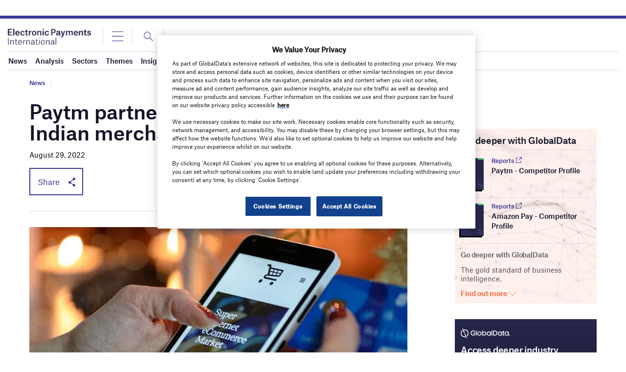

--- FILE ---
content_type: text/html; charset=utf-8
request_url: https://www.google.com/recaptcha/api2/anchor?ar=1&k=6LcqBjQUAAAAAOm0OoVcGhdeuwRaYeG44rfzGqtv&co=aHR0cHM6Ly93d3cuZWxlY3Ryb25pY3BheW1lbnRzaW50ZXJuYXRpb25hbC5jb206NDQz&hl=en&v=PoyoqOPhxBO7pBk68S4YbpHZ&size=normal&anchor-ms=20000&execute-ms=30000&cb=ubebbdwq2r5h
body_size: 49758
content:
<!DOCTYPE HTML><html dir="ltr" lang="en"><head><meta http-equiv="Content-Type" content="text/html; charset=UTF-8">
<meta http-equiv="X-UA-Compatible" content="IE=edge">
<title>reCAPTCHA</title>
<style type="text/css">
/* cyrillic-ext */
@font-face {
  font-family: 'Roboto';
  font-style: normal;
  font-weight: 400;
  font-stretch: 100%;
  src: url(//fonts.gstatic.com/s/roboto/v48/KFO7CnqEu92Fr1ME7kSn66aGLdTylUAMa3GUBHMdazTgWw.woff2) format('woff2');
  unicode-range: U+0460-052F, U+1C80-1C8A, U+20B4, U+2DE0-2DFF, U+A640-A69F, U+FE2E-FE2F;
}
/* cyrillic */
@font-face {
  font-family: 'Roboto';
  font-style: normal;
  font-weight: 400;
  font-stretch: 100%;
  src: url(//fonts.gstatic.com/s/roboto/v48/KFO7CnqEu92Fr1ME7kSn66aGLdTylUAMa3iUBHMdazTgWw.woff2) format('woff2');
  unicode-range: U+0301, U+0400-045F, U+0490-0491, U+04B0-04B1, U+2116;
}
/* greek-ext */
@font-face {
  font-family: 'Roboto';
  font-style: normal;
  font-weight: 400;
  font-stretch: 100%;
  src: url(//fonts.gstatic.com/s/roboto/v48/KFO7CnqEu92Fr1ME7kSn66aGLdTylUAMa3CUBHMdazTgWw.woff2) format('woff2');
  unicode-range: U+1F00-1FFF;
}
/* greek */
@font-face {
  font-family: 'Roboto';
  font-style: normal;
  font-weight: 400;
  font-stretch: 100%;
  src: url(//fonts.gstatic.com/s/roboto/v48/KFO7CnqEu92Fr1ME7kSn66aGLdTylUAMa3-UBHMdazTgWw.woff2) format('woff2');
  unicode-range: U+0370-0377, U+037A-037F, U+0384-038A, U+038C, U+038E-03A1, U+03A3-03FF;
}
/* math */
@font-face {
  font-family: 'Roboto';
  font-style: normal;
  font-weight: 400;
  font-stretch: 100%;
  src: url(//fonts.gstatic.com/s/roboto/v48/KFO7CnqEu92Fr1ME7kSn66aGLdTylUAMawCUBHMdazTgWw.woff2) format('woff2');
  unicode-range: U+0302-0303, U+0305, U+0307-0308, U+0310, U+0312, U+0315, U+031A, U+0326-0327, U+032C, U+032F-0330, U+0332-0333, U+0338, U+033A, U+0346, U+034D, U+0391-03A1, U+03A3-03A9, U+03B1-03C9, U+03D1, U+03D5-03D6, U+03F0-03F1, U+03F4-03F5, U+2016-2017, U+2034-2038, U+203C, U+2040, U+2043, U+2047, U+2050, U+2057, U+205F, U+2070-2071, U+2074-208E, U+2090-209C, U+20D0-20DC, U+20E1, U+20E5-20EF, U+2100-2112, U+2114-2115, U+2117-2121, U+2123-214F, U+2190, U+2192, U+2194-21AE, U+21B0-21E5, U+21F1-21F2, U+21F4-2211, U+2213-2214, U+2216-22FF, U+2308-230B, U+2310, U+2319, U+231C-2321, U+2336-237A, U+237C, U+2395, U+239B-23B7, U+23D0, U+23DC-23E1, U+2474-2475, U+25AF, U+25B3, U+25B7, U+25BD, U+25C1, U+25CA, U+25CC, U+25FB, U+266D-266F, U+27C0-27FF, U+2900-2AFF, U+2B0E-2B11, U+2B30-2B4C, U+2BFE, U+3030, U+FF5B, U+FF5D, U+1D400-1D7FF, U+1EE00-1EEFF;
}
/* symbols */
@font-face {
  font-family: 'Roboto';
  font-style: normal;
  font-weight: 400;
  font-stretch: 100%;
  src: url(//fonts.gstatic.com/s/roboto/v48/KFO7CnqEu92Fr1ME7kSn66aGLdTylUAMaxKUBHMdazTgWw.woff2) format('woff2');
  unicode-range: U+0001-000C, U+000E-001F, U+007F-009F, U+20DD-20E0, U+20E2-20E4, U+2150-218F, U+2190, U+2192, U+2194-2199, U+21AF, U+21E6-21F0, U+21F3, U+2218-2219, U+2299, U+22C4-22C6, U+2300-243F, U+2440-244A, U+2460-24FF, U+25A0-27BF, U+2800-28FF, U+2921-2922, U+2981, U+29BF, U+29EB, U+2B00-2BFF, U+4DC0-4DFF, U+FFF9-FFFB, U+10140-1018E, U+10190-1019C, U+101A0, U+101D0-101FD, U+102E0-102FB, U+10E60-10E7E, U+1D2C0-1D2D3, U+1D2E0-1D37F, U+1F000-1F0FF, U+1F100-1F1AD, U+1F1E6-1F1FF, U+1F30D-1F30F, U+1F315, U+1F31C, U+1F31E, U+1F320-1F32C, U+1F336, U+1F378, U+1F37D, U+1F382, U+1F393-1F39F, U+1F3A7-1F3A8, U+1F3AC-1F3AF, U+1F3C2, U+1F3C4-1F3C6, U+1F3CA-1F3CE, U+1F3D4-1F3E0, U+1F3ED, U+1F3F1-1F3F3, U+1F3F5-1F3F7, U+1F408, U+1F415, U+1F41F, U+1F426, U+1F43F, U+1F441-1F442, U+1F444, U+1F446-1F449, U+1F44C-1F44E, U+1F453, U+1F46A, U+1F47D, U+1F4A3, U+1F4B0, U+1F4B3, U+1F4B9, U+1F4BB, U+1F4BF, U+1F4C8-1F4CB, U+1F4D6, U+1F4DA, U+1F4DF, U+1F4E3-1F4E6, U+1F4EA-1F4ED, U+1F4F7, U+1F4F9-1F4FB, U+1F4FD-1F4FE, U+1F503, U+1F507-1F50B, U+1F50D, U+1F512-1F513, U+1F53E-1F54A, U+1F54F-1F5FA, U+1F610, U+1F650-1F67F, U+1F687, U+1F68D, U+1F691, U+1F694, U+1F698, U+1F6AD, U+1F6B2, U+1F6B9-1F6BA, U+1F6BC, U+1F6C6-1F6CF, U+1F6D3-1F6D7, U+1F6E0-1F6EA, U+1F6F0-1F6F3, U+1F6F7-1F6FC, U+1F700-1F7FF, U+1F800-1F80B, U+1F810-1F847, U+1F850-1F859, U+1F860-1F887, U+1F890-1F8AD, U+1F8B0-1F8BB, U+1F8C0-1F8C1, U+1F900-1F90B, U+1F93B, U+1F946, U+1F984, U+1F996, U+1F9E9, U+1FA00-1FA6F, U+1FA70-1FA7C, U+1FA80-1FA89, U+1FA8F-1FAC6, U+1FACE-1FADC, U+1FADF-1FAE9, U+1FAF0-1FAF8, U+1FB00-1FBFF;
}
/* vietnamese */
@font-face {
  font-family: 'Roboto';
  font-style: normal;
  font-weight: 400;
  font-stretch: 100%;
  src: url(//fonts.gstatic.com/s/roboto/v48/KFO7CnqEu92Fr1ME7kSn66aGLdTylUAMa3OUBHMdazTgWw.woff2) format('woff2');
  unicode-range: U+0102-0103, U+0110-0111, U+0128-0129, U+0168-0169, U+01A0-01A1, U+01AF-01B0, U+0300-0301, U+0303-0304, U+0308-0309, U+0323, U+0329, U+1EA0-1EF9, U+20AB;
}
/* latin-ext */
@font-face {
  font-family: 'Roboto';
  font-style: normal;
  font-weight: 400;
  font-stretch: 100%;
  src: url(//fonts.gstatic.com/s/roboto/v48/KFO7CnqEu92Fr1ME7kSn66aGLdTylUAMa3KUBHMdazTgWw.woff2) format('woff2');
  unicode-range: U+0100-02BA, U+02BD-02C5, U+02C7-02CC, U+02CE-02D7, U+02DD-02FF, U+0304, U+0308, U+0329, U+1D00-1DBF, U+1E00-1E9F, U+1EF2-1EFF, U+2020, U+20A0-20AB, U+20AD-20C0, U+2113, U+2C60-2C7F, U+A720-A7FF;
}
/* latin */
@font-face {
  font-family: 'Roboto';
  font-style: normal;
  font-weight: 400;
  font-stretch: 100%;
  src: url(//fonts.gstatic.com/s/roboto/v48/KFO7CnqEu92Fr1ME7kSn66aGLdTylUAMa3yUBHMdazQ.woff2) format('woff2');
  unicode-range: U+0000-00FF, U+0131, U+0152-0153, U+02BB-02BC, U+02C6, U+02DA, U+02DC, U+0304, U+0308, U+0329, U+2000-206F, U+20AC, U+2122, U+2191, U+2193, U+2212, U+2215, U+FEFF, U+FFFD;
}
/* cyrillic-ext */
@font-face {
  font-family: 'Roboto';
  font-style: normal;
  font-weight: 500;
  font-stretch: 100%;
  src: url(//fonts.gstatic.com/s/roboto/v48/KFO7CnqEu92Fr1ME7kSn66aGLdTylUAMa3GUBHMdazTgWw.woff2) format('woff2');
  unicode-range: U+0460-052F, U+1C80-1C8A, U+20B4, U+2DE0-2DFF, U+A640-A69F, U+FE2E-FE2F;
}
/* cyrillic */
@font-face {
  font-family: 'Roboto';
  font-style: normal;
  font-weight: 500;
  font-stretch: 100%;
  src: url(//fonts.gstatic.com/s/roboto/v48/KFO7CnqEu92Fr1ME7kSn66aGLdTylUAMa3iUBHMdazTgWw.woff2) format('woff2');
  unicode-range: U+0301, U+0400-045F, U+0490-0491, U+04B0-04B1, U+2116;
}
/* greek-ext */
@font-face {
  font-family: 'Roboto';
  font-style: normal;
  font-weight: 500;
  font-stretch: 100%;
  src: url(//fonts.gstatic.com/s/roboto/v48/KFO7CnqEu92Fr1ME7kSn66aGLdTylUAMa3CUBHMdazTgWw.woff2) format('woff2');
  unicode-range: U+1F00-1FFF;
}
/* greek */
@font-face {
  font-family: 'Roboto';
  font-style: normal;
  font-weight: 500;
  font-stretch: 100%;
  src: url(//fonts.gstatic.com/s/roboto/v48/KFO7CnqEu92Fr1ME7kSn66aGLdTylUAMa3-UBHMdazTgWw.woff2) format('woff2');
  unicode-range: U+0370-0377, U+037A-037F, U+0384-038A, U+038C, U+038E-03A1, U+03A3-03FF;
}
/* math */
@font-face {
  font-family: 'Roboto';
  font-style: normal;
  font-weight: 500;
  font-stretch: 100%;
  src: url(//fonts.gstatic.com/s/roboto/v48/KFO7CnqEu92Fr1ME7kSn66aGLdTylUAMawCUBHMdazTgWw.woff2) format('woff2');
  unicode-range: U+0302-0303, U+0305, U+0307-0308, U+0310, U+0312, U+0315, U+031A, U+0326-0327, U+032C, U+032F-0330, U+0332-0333, U+0338, U+033A, U+0346, U+034D, U+0391-03A1, U+03A3-03A9, U+03B1-03C9, U+03D1, U+03D5-03D6, U+03F0-03F1, U+03F4-03F5, U+2016-2017, U+2034-2038, U+203C, U+2040, U+2043, U+2047, U+2050, U+2057, U+205F, U+2070-2071, U+2074-208E, U+2090-209C, U+20D0-20DC, U+20E1, U+20E5-20EF, U+2100-2112, U+2114-2115, U+2117-2121, U+2123-214F, U+2190, U+2192, U+2194-21AE, U+21B0-21E5, U+21F1-21F2, U+21F4-2211, U+2213-2214, U+2216-22FF, U+2308-230B, U+2310, U+2319, U+231C-2321, U+2336-237A, U+237C, U+2395, U+239B-23B7, U+23D0, U+23DC-23E1, U+2474-2475, U+25AF, U+25B3, U+25B7, U+25BD, U+25C1, U+25CA, U+25CC, U+25FB, U+266D-266F, U+27C0-27FF, U+2900-2AFF, U+2B0E-2B11, U+2B30-2B4C, U+2BFE, U+3030, U+FF5B, U+FF5D, U+1D400-1D7FF, U+1EE00-1EEFF;
}
/* symbols */
@font-face {
  font-family: 'Roboto';
  font-style: normal;
  font-weight: 500;
  font-stretch: 100%;
  src: url(//fonts.gstatic.com/s/roboto/v48/KFO7CnqEu92Fr1ME7kSn66aGLdTylUAMaxKUBHMdazTgWw.woff2) format('woff2');
  unicode-range: U+0001-000C, U+000E-001F, U+007F-009F, U+20DD-20E0, U+20E2-20E4, U+2150-218F, U+2190, U+2192, U+2194-2199, U+21AF, U+21E6-21F0, U+21F3, U+2218-2219, U+2299, U+22C4-22C6, U+2300-243F, U+2440-244A, U+2460-24FF, U+25A0-27BF, U+2800-28FF, U+2921-2922, U+2981, U+29BF, U+29EB, U+2B00-2BFF, U+4DC0-4DFF, U+FFF9-FFFB, U+10140-1018E, U+10190-1019C, U+101A0, U+101D0-101FD, U+102E0-102FB, U+10E60-10E7E, U+1D2C0-1D2D3, U+1D2E0-1D37F, U+1F000-1F0FF, U+1F100-1F1AD, U+1F1E6-1F1FF, U+1F30D-1F30F, U+1F315, U+1F31C, U+1F31E, U+1F320-1F32C, U+1F336, U+1F378, U+1F37D, U+1F382, U+1F393-1F39F, U+1F3A7-1F3A8, U+1F3AC-1F3AF, U+1F3C2, U+1F3C4-1F3C6, U+1F3CA-1F3CE, U+1F3D4-1F3E0, U+1F3ED, U+1F3F1-1F3F3, U+1F3F5-1F3F7, U+1F408, U+1F415, U+1F41F, U+1F426, U+1F43F, U+1F441-1F442, U+1F444, U+1F446-1F449, U+1F44C-1F44E, U+1F453, U+1F46A, U+1F47D, U+1F4A3, U+1F4B0, U+1F4B3, U+1F4B9, U+1F4BB, U+1F4BF, U+1F4C8-1F4CB, U+1F4D6, U+1F4DA, U+1F4DF, U+1F4E3-1F4E6, U+1F4EA-1F4ED, U+1F4F7, U+1F4F9-1F4FB, U+1F4FD-1F4FE, U+1F503, U+1F507-1F50B, U+1F50D, U+1F512-1F513, U+1F53E-1F54A, U+1F54F-1F5FA, U+1F610, U+1F650-1F67F, U+1F687, U+1F68D, U+1F691, U+1F694, U+1F698, U+1F6AD, U+1F6B2, U+1F6B9-1F6BA, U+1F6BC, U+1F6C6-1F6CF, U+1F6D3-1F6D7, U+1F6E0-1F6EA, U+1F6F0-1F6F3, U+1F6F7-1F6FC, U+1F700-1F7FF, U+1F800-1F80B, U+1F810-1F847, U+1F850-1F859, U+1F860-1F887, U+1F890-1F8AD, U+1F8B0-1F8BB, U+1F8C0-1F8C1, U+1F900-1F90B, U+1F93B, U+1F946, U+1F984, U+1F996, U+1F9E9, U+1FA00-1FA6F, U+1FA70-1FA7C, U+1FA80-1FA89, U+1FA8F-1FAC6, U+1FACE-1FADC, U+1FADF-1FAE9, U+1FAF0-1FAF8, U+1FB00-1FBFF;
}
/* vietnamese */
@font-face {
  font-family: 'Roboto';
  font-style: normal;
  font-weight: 500;
  font-stretch: 100%;
  src: url(//fonts.gstatic.com/s/roboto/v48/KFO7CnqEu92Fr1ME7kSn66aGLdTylUAMa3OUBHMdazTgWw.woff2) format('woff2');
  unicode-range: U+0102-0103, U+0110-0111, U+0128-0129, U+0168-0169, U+01A0-01A1, U+01AF-01B0, U+0300-0301, U+0303-0304, U+0308-0309, U+0323, U+0329, U+1EA0-1EF9, U+20AB;
}
/* latin-ext */
@font-face {
  font-family: 'Roboto';
  font-style: normal;
  font-weight: 500;
  font-stretch: 100%;
  src: url(//fonts.gstatic.com/s/roboto/v48/KFO7CnqEu92Fr1ME7kSn66aGLdTylUAMa3KUBHMdazTgWw.woff2) format('woff2');
  unicode-range: U+0100-02BA, U+02BD-02C5, U+02C7-02CC, U+02CE-02D7, U+02DD-02FF, U+0304, U+0308, U+0329, U+1D00-1DBF, U+1E00-1E9F, U+1EF2-1EFF, U+2020, U+20A0-20AB, U+20AD-20C0, U+2113, U+2C60-2C7F, U+A720-A7FF;
}
/* latin */
@font-face {
  font-family: 'Roboto';
  font-style: normal;
  font-weight: 500;
  font-stretch: 100%;
  src: url(//fonts.gstatic.com/s/roboto/v48/KFO7CnqEu92Fr1ME7kSn66aGLdTylUAMa3yUBHMdazQ.woff2) format('woff2');
  unicode-range: U+0000-00FF, U+0131, U+0152-0153, U+02BB-02BC, U+02C6, U+02DA, U+02DC, U+0304, U+0308, U+0329, U+2000-206F, U+20AC, U+2122, U+2191, U+2193, U+2212, U+2215, U+FEFF, U+FFFD;
}
/* cyrillic-ext */
@font-face {
  font-family: 'Roboto';
  font-style: normal;
  font-weight: 900;
  font-stretch: 100%;
  src: url(//fonts.gstatic.com/s/roboto/v48/KFO7CnqEu92Fr1ME7kSn66aGLdTylUAMa3GUBHMdazTgWw.woff2) format('woff2');
  unicode-range: U+0460-052F, U+1C80-1C8A, U+20B4, U+2DE0-2DFF, U+A640-A69F, U+FE2E-FE2F;
}
/* cyrillic */
@font-face {
  font-family: 'Roboto';
  font-style: normal;
  font-weight: 900;
  font-stretch: 100%;
  src: url(//fonts.gstatic.com/s/roboto/v48/KFO7CnqEu92Fr1ME7kSn66aGLdTylUAMa3iUBHMdazTgWw.woff2) format('woff2');
  unicode-range: U+0301, U+0400-045F, U+0490-0491, U+04B0-04B1, U+2116;
}
/* greek-ext */
@font-face {
  font-family: 'Roboto';
  font-style: normal;
  font-weight: 900;
  font-stretch: 100%;
  src: url(//fonts.gstatic.com/s/roboto/v48/KFO7CnqEu92Fr1ME7kSn66aGLdTylUAMa3CUBHMdazTgWw.woff2) format('woff2');
  unicode-range: U+1F00-1FFF;
}
/* greek */
@font-face {
  font-family: 'Roboto';
  font-style: normal;
  font-weight: 900;
  font-stretch: 100%;
  src: url(//fonts.gstatic.com/s/roboto/v48/KFO7CnqEu92Fr1ME7kSn66aGLdTylUAMa3-UBHMdazTgWw.woff2) format('woff2');
  unicode-range: U+0370-0377, U+037A-037F, U+0384-038A, U+038C, U+038E-03A1, U+03A3-03FF;
}
/* math */
@font-face {
  font-family: 'Roboto';
  font-style: normal;
  font-weight: 900;
  font-stretch: 100%;
  src: url(//fonts.gstatic.com/s/roboto/v48/KFO7CnqEu92Fr1ME7kSn66aGLdTylUAMawCUBHMdazTgWw.woff2) format('woff2');
  unicode-range: U+0302-0303, U+0305, U+0307-0308, U+0310, U+0312, U+0315, U+031A, U+0326-0327, U+032C, U+032F-0330, U+0332-0333, U+0338, U+033A, U+0346, U+034D, U+0391-03A1, U+03A3-03A9, U+03B1-03C9, U+03D1, U+03D5-03D6, U+03F0-03F1, U+03F4-03F5, U+2016-2017, U+2034-2038, U+203C, U+2040, U+2043, U+2047, U+2050, U+2057, U+205F, U+2070-2071, U+2074-208E, U+2090-209C, U+20D0-20DC, U+20E1, U+20E5-20EF, U+2100-2112, U+2114-2115, U+2117-2121, U+2123-214F, U+2190, U+2192, U+2194-21AE, U+21B0-21E5, U+21F1-21F2, U+21F4-2211, U+2213-2214, U+2216-22FF, U+2308-230B, U+2310, U+2319, U+231C-2321, U+2336-237A, U+237C, U+2395, U+239B-23B7, U+23D0, U+23DC-23E1, U+2474-2475, U+25AF, U+25B3, U+25B7, U+25BD, U+25C1, U+25CA, U+25CC, U+25FB, U+266D-266F, U+27C0-27FF, U+2900-2AFF, U+2B0E-2B11, U+2B30-2B4C, U+2BFE, U+3030, U+FF5B, U+FF5D, U+1D400-1D7FF, U+1EE00-1EEFF;
}
/* symbols */
@font-face {
  font-family: 'Roboto';
  font-style: normal;
  font-weight: 900;
  font-stretch: 100%;
  src: url(//fonts.gstatic.com/s/roboto/v48/KFO7CnqEu92Fr1ME7kSn66aGLdTylUAMaxKUBHMdazTgWw.woff2) format('woff2');
  unicode-range: U+0001-000C, U+000E-001F, U+007F-009F, U+20DD-20E0, U+20E2-20E4, U+2150-218F, U+2190, U+2192, U+2194-2199, U+21AF, U+21E6-21F0, U+21F3, U+2218-2219, U+2299, U+22C4-22C6, U+2300-243F, U+2440-244A, U+2460-24FF, U+25A0-27BF, U+2800-28FF, U+2921-2922, U+2981, U+29BF, U+29EB, U+2B00-2BFF, U+4DC0-4DFF, U+FFF9-FFFB, U+10140-1018E, U+10190-1019C, U+101A0, U+101D0-101FD, U+102E0-102FB, U+10E60-10E7E, U+1D2C0-1D2D3, U+1D2E0-1D37F, U+1F000-1F0FF, U+1F100-1F1AD, U+1F1E6-1F1FF, U+1F30D-1F30F, U+1F315, U+1F31C, U+1F31E, U+1F320-1F32C, U+1F336, U+1F378, U+1F37D, U+1F382, U+1F393-1F39F, U+1F3A7-1F3A8, U+1F3AC-1F3AF, U+1F3C2, U+1F3C4-1F3C6, U+1F3CA-1F3CE, U+1F3D4-1F3E0, U+1F3ED, U+1F3F1-1F3F3, U+1F3F5-1F3F7, U+1F408, U+1F415, U+1F41F, U+1F426, U+1F43F, U+1F441-1F442, U+1F444, U+1F446-1F449, U+1F44C-1F44E, U+1F453, U+1F46A, U+1F47D, U+1F4A3, U+1F4B0, U+1F4B3, U+1F4B9, U+1F4BB, U+1F4BF, U+1F4C8-1F4CB, U+1F4D6, U+1F4DA, U+1F4DF, U+1F4E3-1F4E6, U+1F4EA-1F4ED, U+1F4F7, U+1F4F9-1F4FB, U+1F4FD-1F4FE, U+1F503, U+1F507-1F50B, U+1F50D, U+1F512-1F513, U+1F53E-1F54A, U+1F54F-1F5FA, U+1F610, U+1F650-1F67F, U+1F687, U+1F68D, U+1F691, U+1F694, U+1F698, U+1F6AD, U+1F6B2, U+1F6B9-1F6BA, U+1F6BC, U+1F6C6-1F6CF, U+1F6D3-1F6D7, U+1F6E0-1F6EA, U+1F6F0-1F6F3, U+1F6F7-1F6FC, U+1F700-1F7FF, U+1F800-1F80B, U+1F810-1F847, U+1F850-1F859, U+1F860-1F887, U+1F890-1F8AD, U+1F8B0-1F8BB, U+1F8C0-1F8C1, U+1F900-1F90B, U+1F93B, U+1F946, U+1F984, U+1F996, U+1F9E9, U+1FA00-1FA6F, U+1FA70-1FA7C, U+1FA80-1FA89, U+1FA8F-1FAC6, U+1FACE-1FADC, U+1FADF-1FAE9, U+1FAF0-1FAF8, U+1FB00-1FBFF;
}
/* vietnamese */
@font-face {
  font-family: 'Roboto';
  font-style: normal;
  font-weight: 900;
  font-stretch: 100%;
  src: url(//fonts.gstatic.com/s/roboto/v48/KFO7CnqEu92Fr1ME7kSn66aGLdTylUAMa3OUBHMdazTgWw.woff2) format('woff2');
  unicode-range: U+0102-0103, U+0110-0111, U+0128-0129, U+0168-0169, U+01A0-01A1, U+01AF-01B0, U+0300-0301, U+0303-0304, U+0308-0309, U+0323, U+0329, U+1EA0-1EF9, U+20AB;
}
/* latin-ext */
@font-face {
  font-family: 'Roboto';
  font-style: normal;
  font-weight: 900;
  font-stretch: 100%;
  src: url(//fonts.gstatic.com/s/roboto/v48/KFO7CnqEu92Fr1ME7kSn66aGLdTylUAMa3KUBHMdazTgWw.woff2) format('woff2');
  unicode-range: U+0100-02BA, U+02BD-02C5, U+02C7-02CC, U+02CE-02D7, U+02DD-02FF, U+0304, U+0308, U+0329, U+1D00-1DBF, U+1E00-1E9F, U+1EF2-1EFF, U+2020, U+20A0-20AB, U+20AD-20C0, U+2113, U+2C60-2C7F, U+A720-A7FF;
}
/* latin */
@font-face {
  font-family: 'Roboto';
  font-style: normal;
  font-weight: 900;
  font-stretch: 100%;
  src: url(//fonts.gstatic.com/s/roboto/v48/KFO7CnqEu92Fr1ME7kSn66aGLdTylUAMa3yUBHMdazQ.woff2) format('woff2');
  unicode-range: U+0000-00FF, U+0131, U+0152-0153, U+02BB-02BC, U+02C6, U+02DA, U+02DC, U+0304, U+0308, U+0329, U+2000-206F, U+20AC, U+2122, U+2191, U+2193, U+2212, U+2215, U+FEFF, U+FFFD;
}

</style>
<link rel="stylesheet" type="text/css" href="https://www.gstatic.com/recaptcha/releases/PoyoqOPhxBO7pBk68S4YbpHZ/styles__ltr.css">
<script nonce="Z3ue-PW1xftmqTx96_Yejg" type="text/javascript">window['__recaptcha_api'] = 'https://www.google.com/recaptcha/api2/';</script>
<script type="text/javascript" src="https://www.gstatic.com/recaptcha/releases/PoyoqOPhxBO7pBk68S4YbpHZ/recaptcha__en.js" nonce="Z3ue-PW1xftmqTx96_Yejg">
      
    </script></head>
<body><div id="rc-anchor-alert" class="rc-anchor-alert"></div>
<input type="hidden" id="recaptcha-token" value="[base64]">
<script type="text/javascript" nonce="Z3ue-PW1xftmqTx96_Yejg">
      recaptcha.anchor.Main.init("[\x22ainput\x22,[\x22bgdata\x22,\x22\x22,\[base64]/[base64]/MjU1Ong/[base64]/[base64]/[base64]/[base64]/[base64]/[base64]/[base64]/[base64]/[base64]/[base64]/[base64]/[base64]/[base64]/[base64]/[base64]\\u003d\x22,\[base64]\\u003d\x22,\[base64]/Cix5mL8KgesOvPhHDnUvCrsOAwpHDs8Klwr7DmsOmGH58wp5nRBFEWsOpQRzChcO1dsK+UsKLw57CgHLDiTYiwoZ0w6BCwrzDuV94DsOewpvDoUtIw51JAMK6wrvCjsOgw6ZuKsKmNAp+wrvDqcKnXcK/[base64]/Ct8KmwozDksOVwrzCqyvCnsOLBDLCrSk9Bkd6wqHDlcOUEcK8GMKhFXHDsMKCw64PWMKuKF9rWcKWX8KnQD3CrXDDjsOhwqHDncO9aMOKwp7DvMKXw5rDh0IHw7wdw7YuLW44RC5ZwrXDsETCgHLCjwzDvD/DoF3DrCXDv8OAw4IPE0jCgWJHBsOmwpcTwrbDqcK/wpk/w7sbLMOSIcKCwoFtGsKQwovCucKpw6Nsw7Vqw7kMwohRFMO7woxUHxPCh0c9w4HDgBzCisOUwpsqGGrCoiZOwphewqMfCcO1cMOswoolw4Zew45+wp5CWVzDtCbCjjHDvFVCw7XDqcK5csOIw43Dk8K2wpbDrsKbwrnDkcKow7DDjcOWDWFddVZ9wp/[base64]/Dp0zCpWrClcOXRSduayEDw7vDl0N6IcK7wp5EwrYgwrvDjk/DlcOYM8KKSsKLO8OQwoMJwpgJf2UGPE97woEYw401w6M3TB/DkcKmS8Odw4hSwrbCh8Klw6PCjXJUwqzCvcKHOMKkwoDCo8KvBXrCv0DDuMKawr/[base64]/DlcKJwq/CnzvDpS1qWMKADMOdwqPDk8Orw5oDOXR9YF0iD8O1f8K6B8OkFHbCocKgXMKSNsK1wonDmzLCtic+PFIkw6zDn8OhLSLCtcO/MF7CvMKWTAfCghXDqUjDlCjChMKIw6oMw53Ct3tJfnvDvcOZcMKiwptTQlLCvcKMIg8rwqkcCxU2MUEWw7nCssO4wrg5wqXCn8OpT8OaWMKWHhvDp8KHCsO7NcOMw7xQAS3CgMOkGsOrOMK+wpp8Gg9Uwp7DnnMJNsO8wqDDjMK1wpR8w6TCk21/[base64]/Ci8OQdMK8WsOAIcKbTMKcBMOZPAp/H1PCksO5TMOFwqUUbRpqI8KywpZkPcO6IsOrEMKnwrDDjcO6wos1XMOKF3rDtz/DthDCt27CulJmwoEVQUsDVcKBwrfDqnnDg3IIw5bCokDDucOxfcKawq15wpnCtsK0wpwowonCmsKUw5NYw7tIwobDusOPw6nCpRDDoRLCvcOcexLCgsKjIcOKwpfCkH3Do8Kkw6B/[base64]/CsnbDi8KMDjbDncKlKcOQQMOSBH9Tw7DCqxLDplwHw6rCnMOYwrB1C8KOCgJSJsKdw7U+wp3CmMO/IcKlVDxAwozDhEjDi1IbCjfDvsOXwrhZw7Jqw7XCnH3Cv8OPccOswosCDsOVKcKGw53Cpk0TNMO5TWrCmSPDgBkPaMOaw4PDo2cBVsKQwo1fAMOkbi7CiMKeDMKhZsO0NQ3ChMOBOcOJN10iSkTDncKMIcK2wo9VL3NOw60sQsKrw4/DmMOtOsKpwqhBLXfDiEjClX9WL8K+cMO/[base64]/[base64]/DkzIIbcOWFRvDt8OUw7nDk25MJMK6PcKwwosVwprDs8OKfBNjwp3CrcOqw7Yrag/DjsKlwo9owpbCiMOte8KTShR8w7vCosOSw6wjwrrCg0vChk5Sb8O1w7YFGUocMsK1XcOOwrHDnMK/w4nDhMO3wrM3wp/DscKlKcKHUsKYdxDCssKywrtewqFSwohGZhDCtg7Cqj5TGsODFlXDt8KENsOGcXXCncOhF8OmQEPDncOiYRjDkxDDrMOALcKzPG7DncKYeEgXcXBMZcOJMRULw6VXBMK0w6FAw6HDgn8KwrjCr8KOw4HCtsKQPsKoTQ48Fz8tfQHDp8O6O0NeB8K6aX/CqcKSw77CtWUQw6XCp8OCRzUbwo8eL8KLQsKqTj/Cs8KCwrkvOk/DhcOXH8KVw78fwqnDtjnCuzXDliJNw5Ewwr3DnsO+wpRPcFLDs8OAwq/DmjJuw7jDi8KwHsKaw7rCuw/DqsOEwrjCt8KnwoDCkcOEwqnDq0jDkMOtw48+YgRjwpPClcOgw5DDny8CGyzDuGNCe8OiN8K/[base64]/w6XCqcOGw4h+wqXDlCETwojCmTjCrMKCwp1QRWHCrT7DnnrCpErDq8Ogw4BewrjClFwlAMKgdjnDpT1INRfCnS3Di8Oqw4TCnsOhwoXDp03CsAAVG8OEwq7CkMO6RMK/w7NgwqbDusKawo9xwqYUw4x4ccO5w7VlbsOXw6s4w4VrQ8KDwqFxw57DuG1fw4fDl8Kpd2vCmxFMGBbClsOAWcOzw7bCo8Olwr4tBW3DnMO9w5jCmsKqK8Onc17CmS4Xw59Pwo/Cj8KZwonCqsOUVMK6w79CwrAMwqDCm8O0P29EQEt7wolNwoYYwqfCoMKCw5TCkAfDoW3DpcKmCgXDi8K4RMOXSMOET8KhQgfDhMOAwqQTwrHCq0JrEQrCi8Kow4VwWMKFYBbDkFjDrSICwr1dEQx3w6ppQ8OiCibCg0nDkcK7wqt7woQQw4LCiU/DjMK/wr1kwohSwpdOwqZoZSfCmcKnwokgH8Kja8O/wp5/dB5wKDQLGsKkw5M7w4HDlXpAwrjChGhIZMO4AcKgccKnUMKyw7FeMcONw4I3wq3Dighhwo4MPcK4w5c2DB90wr81MkjDu3VEwrhVMcKQw5bClcKbE0dzwr15HxHCjhvDt8KKw7ItwpxgwojDvXzCvsKTwr7CusO8VyMtw47Cnn/CucOvfyrDusOUPsKUw5/[base64]/Ds8K3NU3Cr8O+RwXDjcOBDh40wp5jwocvwpjDg3PDhMKjw4k+U8KUEcO1G8OMSsO7H8OJf8K4CcKow7czwoIlw4Ujwo5ABsKWcV/[base64]/w70AwoJAw7J/wpzDrQ8bR8KOZ8Oaw6XCoMOKw6tSwqfDvcObwpLDsGMvwrgtw7jDtgHCsHDDq3rDsSPCr8OCw7bCgsOKHidUw6wIwqDDmVXCl8KnwqPDsQhbJQDDucOfQVQfXcOfbl8Awq7DnRPCqcOfGnvCqcOIO8O3w7HDicOqw4XDgMOjwrPDjkYfw7kbJcKAw7Q3wo8jwpzCsg/DocOkUB3DtcOJW1LCnMOoN1AmFcKMScK2wqzDvMONw7vDh246MHbDjcKBwrlqwrnDs2jClsK2w6XCqMO9woE2wqbDvsK1RCbDtA1fFGDDgSJCw7FAOE/DmDLCosKqRmHDu8KYwpICLy5RBsOYMsKnw6XDlsKVw7PDoksBbRbCjcO5BcKCwolbY1jCrsOHwoXDsSdsB1LCv8KaQcK5wpvDjg1QwpQfwpvCkMOvKcOQw7vCvAPCjyMywqnCmyNNwojDk8KUwrvCjMK/X8Oawp/Cn3zCrVPCmFl5w4HDm0LCsMKRByICWsOnw6jDmCZDFhzDnsODGcKbwqbDgQvDsMOtBcOBAmV7ZsOXTMO1Tyk3WMOZL8KXwrrCv8KCwojDuFRNw6Idw4PDoMOVO8KrT8OZT8KbPMK5JMK9w4DCoGXCkHPCt2hwC8ORw6DCncKnw73DvsKffMOfwpbDunE/[base64]/CqidKw4jDgQVUw7TCqcO6worCtk9GwqDCr3zDp8OlcMKiwrnCsxIQw714JVTDhsKzw70xwrFYcVNQw5bDo355wo9aworDmAQ1HDtiw7gawojCkXNJw5JZw6/[base64]/CoBXCu8K6JsOQC8OkKQXCnWIBPcKbwr/CpMO0wphjw4jCmMKBecO0FmM+H8KkSHdjQE7DgsKEw4YIw6fCqhrDu8KqQcKGw6cUf8Kzw63CrsKSQSnDk0vCvsK9Y8Orw4TCrAfCqggjKMO1BMKMwrLDgDjDhMK5wofDvsKLwpkoBTjCnsOAA24gcMKYwr0KwqYZwq/[base64]/CoMO6w7/CucK8w6cAWWkXw6jDnGHDo8K6VyFWZMOxTS4Ow47DnsOww4TDvBddw49nw7BQw4jDnMKTW0UBw7vClsO6QcOdwpBYNjXDvsO3BHdAw6pWRMOswp/DoxHDkWnCpcO/QkbDjMOvwrTDssOacTHCs8OCw5VbO3jCp8OjwpxIwpvDlQhEQGLDhy/Cv8Obc13CosKsFnQmEsO2DcKHAcOnwqVfw63DnRh9I8KXN8O1BcKaMcOAQB/CpnLDvUPDtcOWfcOMF8Kvwqc8dMKrLMKqwochwpkgPFUKPsOzUjDCrcKcwrvDpsOAw7zCkMK2MsKoMMOnfMOhCMOUwpJ4wpbClhDCnExbWHfCgsKmYkvDpgsIfkTDi3MjwoEJBsKPdU3CvwxIwqMlwobCqwTDvcOPwrJ2w5ARw4deJSjDh8KVwrNPRBt/w5rCsmvCgMO9dsK2Z8KgwrrDk0xiFTFBVijCjwnDon/CtWvCuGNuRBBnN8KfXiTCrFvCpVXDssKUw5/DoMOfK8K+wpAMIMOgHcOGwp/CpjrCkA5jBcKBwqc8JHxTZEsRMsOnT3LDpcOhw6glw7x5w6NGDgPDrgnCtsK2w77CmV0aw4/Cq1BRwp/DjhbDo1UlLCXDgcOTw5/DrMKAwr4iw7rDmRXCqcO7w7DCtT7ChRbCqsKvciNrXMOswrtHwr/[base64]/CqcO4YVp+w4tLfcOxfV7DucKZwptsBcOdW3PDt8K4K8KyEVEsb8KJSSwACiw5woTDt8OwZ8OJwrZ8SRnDoEXCicK3Vy5Cwod8IMOlKQfDh8KbTQZnw4fDgMKDDkhvK8KZwrd6F1BXKcK+alDChEnDuCl5fWDDizouw6wjwqU1AAUWV3fDqMO/wrZzYMK7LQh4d8KGX1Ecw74HwpfCkzdlVDXDlkfDu8OeGcOswobDs3FMOsOqwrp+SMKGKxrDk1k4HlJVBnnDscKYw77CpsKKw4nDvcOVSMOHV3QdwqfCuDR6w4w7e8K1TUvCr8KOwpTCvcOww4bDvcO0D8OLXMO/[base64]/[base64]/DiyzDpsO2KsO5DxZfcVPCrGbCjMOhw6LCrSvCi8O1OsKJw79sw4vDksOOw7xyPsOVOMO4w4HCnCpcDTbDpAbCgnDDk8K/csOsCyEtwoNSKA3Cu8KjCMKew7N2wpE3w7A9wrDDvsKhwqjDkl8WD13DhcOEw4TDicO/w7jDsiI+w41Mw7HDjVDCu8OzR8K5wqXDrcKIcMOuc0luEsOdwoPCjQbDjMOpG8KVw59Hw5QMwoLDrcKyw6XDmn/DgcKkcMKMw6jDjsKwccOCw5YSw50+w5RALsKzwrgzwroXbHbCkR3DsMOkQsKOw6jCsWvDoS1HcinCvcOow7jDssOWw4rCnsOJwqbCtjXCmhQlwqVmw7DDmcK0wpTDgMOPwrvCoQ3Dm8O/AUxNMiVSw4LDqjTDgsKQdsO6CMOHw5/CksOkS8KXwprCqGzDncKDdsOEZgbDtWodwqFow4V+U8OxwqPCuBM9wr1RCjtnwpvCjk/DisKWXcOdw6nDsiV1CiLDmAt6YlDDql5yw7oHSMOAwrRiWsKdwpYOwrY+H8OmLMKqw7rDm8KewqUDLF/DilvDkUUEQkAZw7sNwpbCi8KXw6YVQcONw43ClCHCuDLDrnnCsMKswo1Gw73DnsKFRcO3cMKLwpI2wq4/FzHDrMKpw7vCq8OWDXzDjcK3wq7DoTYPwrIIw7s9w4dOAXBsw7jDpsKVcwB7w5xzXypYYMKvbcOqwrQKdjXDk8OTe2HCtGk5I8ONfGvClMO4PcK/UB4+Q0jDgsKPT2Afw43CvBbCscOgIADDusKWDXNZw4JTwokRw7cEw4FKW8OsMmLDocKYPsOnGmpBwprDqAnClcOQw55Yw4kDWcO/w7Bmw7FQwqTDsMOewqw0TCN4w63DgcKTJcKUcCbChz8OwpLCvMKtw7I3VR9rw7XCtsO0fzBPwqzCoMKNQcOww7jDvmF/P2vCmsOKfcKYwpDDuwDCpMOdwqHCscOgbkFjSsKmwol5wozCksOxwqfCrTrCjcKYwrQOKcOYwq1kQ8Kfw5d/[base64]/Csm4RwoTDgMKiVwbDrijDkMOxwqliwpnDuFfDlMOdCcKeLx0TXsOccMKsFRnDiWfDjnRHa8KMw5bDlMKSw5DDq1LDtsOdw7LDr1zDpl1hwqMLw7Afw743wq/DpMO7w5DDu8OuwrsabAU0E1LCtMODwpAracOWa2Uhwqcjw5PDscK9woUxw5ZUwofCrcO/[base64]/XcKNNxfDrnHCl8KIwrU4ZDDDhGhOwp3CgcKHwr/Dm8KNw6PDt8O/wrEmw4rCuxDCv8KRTcOZwqt3w5JTw4tXAcOFaVLDvg5ew4zCsMK+Y3bCjSNow6MkI8O/w67DoE3ClsKCaCfCvsK5X13Dj8OvPgPCmD3DpDw5U8KTw64Gw4/DkgjCj8K4wqPDnMKgTMOYwrlKwpnDtMKOwrpLw7nCjsKHb8Oaw5Q+f8O/VixRw5HCvcKhwo4DE0PDpGzCtQIbYj1ow4rChsOuwqfCmMK1WcKhw7vDlEIaG8K5wrtKwoDCmsKqCjrCjMKswqnCogUFwrjChGp+wq9kI8O2w5h6WcKcaMK1ccO3ZsOPwpzClkbCv8K0SW4wYW7DnsOnEcKHEGNmRRoUwpFawqhnXMO7w60EdgtRN8O/QcO2w5fCuSPCrsO7w6bCvRnDimrDvMKrGsKtwplvYMKoZ8KYUQ7Do8OMwpbDi2N7wpPCk8KcAGzCpMKLwozCoFTDm8KqeTYrw41Ce8OMwpM4wojDpxrDp24VIsOSw5k6E8K2SXDCgghTw7fCi8O1D8Kdwo3CoQnDjcOTO2nClyvDn8KkCsKbcsK6wp/CusKkP8OzwqbChsKpw5rCmjDDh8ORIGx5d07CgWh3wrNjwqVtw7jCv30NIMKkfsOWV8OywooJccOAwpLCncKEBjDDmMKow4o4KcKReFNwwpVlAcOEaScTWHs4w74Hax9ED8Ovd8OqVcOdwo/DucO7w5Zkw5pzV8OPwqNobnwbwpXDuGkBX8OVYlhIwpLDisKLw75Lw5DCmMKwXsO7w7PDujDCmMOnNsOnw6TDiU7Cm1bCnsKUw6wxw5PDqEfDt8KPcsOqQTvDkcOZNcOnGcOOw7lTw4RGwqguWEjCmV/CigTCnMOdNWFWVS/DqXh3wpIocBfCqsKCYQEvJMK8w7Ndw5jCtlvDkMKhw5Zyw4PDosOYwrhGXsO6wqJgw5LDucOQbmLCoynDnMOIwotjECvCtsOmHBLDi8KfVcOZUzxUVMO8wpPCocKXCQ7CisO+wrlyXB/Dr8OsKnXCscK6Cz/Dv8KZwoU6wrTDonfDuhd3w444K8OSwqNkw7JnDMKlc1IJb3c8WMOLSGNDacOtw4ZTWTHDgh3CuyApah8tw4PCj8KgQsK/w745GMO8wq4gTEvCt0TCtjdgwpBiwqLCklvCusOqw6XDnALDvRXCiDUEB8OQT8Kjw40Gc3bDmMKML8KHwpPCvjoCw6jDjMKcUSUnwpoMccKKw5hTw7bDnA/DpHvDp03DgRgZw7RdLzvCgkbDpMOtw6xkdzzDg8Kdclxbw6bDg8KDw5zDth1+QsKHwqZ/w4sAGsOUKcKIYsOowoBOL8OYPcOxS8K+wovDl8KJUw5RbBBAcQ5+wrQ7woDDuMK+OMOSSxLDrsKvTX5kVsOzDMO2w6XCiMKFNTs4w6vDrRTDhVTDv8OQwqjDkEZgw6N+djzCvUDCmsKXwoJTczccC0DDtkHCuVjCgMKdbcOwwqDCiw9/woXCr8KIEsKaHcORw5dIUsOlQkBBNsKBwpcYdDBvOcOUw7VtOmphw4bDvnA4w4rCrsKkGMOJaS7Dv1oXRX3CjD9KeMK+J8KQBMOYw6fDksOBIwstd8KvXgnClcKvwoByPUw0acK3DAlcw6vDicOafcK7JMKIw7zCtsOaEMKVQsKpw5DCq8OXwo9mw7/CjU0pMyBeVsKvQcKcSg3DicOCw6JoHx40w6fCi8KiU8Oic2TDtsOYMCAvwr1edcK5EcONwq9rw6B4B8ODw50qw4E7wp7Cg8OaBjdaX8KofmrChXfCgsK3wpNHwr0Nw44Uw5HDtcO1w67Cl3nDtgXDmsOMVcK+Bz9DT13DpB/Ch8KVFVxDYTNNKmfCpSwtdlAQw7fCqsKHGMK8Lycuw4rDr1TDmAjCp8OLwq/Csyg2dMOEwpkPEsKxGQ/CoX7CicOcwq1XwrbCtVLCqMKgGUYdw6zCm8OVW8ORMsOYwrDDrR3CuUIjckLCg8Orw6fDtcKWDSnDn8O5wrnDtF1OQTLCqMOqO8KwBU/[base64]/[base64]/w5LDocOlw7jDmgEHw5bDtsOLw4rCqW14bwd8wpjDvURiwrUpMcK7eMOtX0tGw7jDgMOiDhh0bDDCp8OZGx3CvsOefzxoeiMVw5pAdXrDqMKpQcKpwqFmwoPDoMKefkfCkGB2UiZTIcO7w6HDkEHCk8KRw4E6dUBtwoJaWsKQb8KtwqZiQA4FbsKDwol/HXFkKAHDoRXDnMOWOsOtw5MGw7BWTcOaw68OA8OnwqwAHBTDt8KxQ8OAw5nDlsKYwqfCljnDmsOiw5A9J8OyTsOoTivCrRTCrsKwGU/Dh8KEFsKYMUfDkcOKBCEzw5/DssKeJ8OQFlHCuWXDuMKLwpPDhGUPezYDwq0HwrkEw7nCkXjDk8Kywp/DnkcMIDs/wrQeBCMlZx/[base64]/[base64]/[base64]/wqonFsOTw6FLw4vChld4wrLDk8KcZj7DlATDuHlawoAiUcKPw4cZwqjCksOew4vCuhREZ8OOX8KvJBvCgw7Du8KNwq1kWcKjw7YwRcO7w5JmwrlFAcOKH2nDvxLCqMK+EAUXwpIeQCnCvSkuwoTCtcOuesKQZMOcFsKGw5DCtcOcwoQfw7V6WA7DvGJ/QEdzw6BGc8KCwoMEwofDiAMFDcOAPCljWMOEwoHDqCIXw44UdEnCsyHCmQvCnknDvcKQU8Kawq8mMA9qw5Bxw4d5woY6dVbCocOsRw7DiBxrCsKJw6HCnjdDU3rDmCXCoMOWwqk7woIJLDZeI8KiwoRXw51Dw5l8UT8BUsONwpBTw7PDsMKINcOYX3dgaMOeYxVFUA/DjMOOG8OqQsO1V8OVw57Cs8O4w4YCw7IJw7/[base64]/w511QMKXLkDDjhjDlMKzwrJCFVZ9woTCrTgbWMOmasK9KcO0O1s3L8K8AgF+wpQSwodOfcKZwqDCq8K8RcOkw63DuTouNFbCmXXDvsKgMnnDosOYUxh/JcO1wqAvOxvDk1rCuBvDuMKBCE7Ck8OQwqMGHxgdBXXDtRjCnMOkAipFw5RTIyXDjcOiw457w78pecOBw7sqwpfClcOKw6QLL3BDTTLDssOlFlfCpMKMw67DoMK/w70dZsOwQm9AUkfDkcOzwptrN1vClMKlwpN2SjZMwrMcMmrDtxXCqmMTw6rDoXDCssKwRcKaw7UVw7EPYBIubwldw4XDnh1Jw6XCkiTCsyF6SRvCucOrYh/Cp8OBfsORwqYEwq/CmWFDwqQ8w75/wrvCjsOpeyXCo8O6w7fCnhfDnMOUw4nDrMK2WsKDw5vDpycrGsKQw5hxNm4LwpjDqxfDoDUlIlrCljXDoFJQHMOuIT0Awrk7w7UOwofCpD/DuhPCiMOkRGlMdcOfVgjCqlUrPwMawozCtcOcNTE5Z8O8QsOjwoETw4LCo8OTw5RkYxgTJAlUHcO0NsK1U8OJWi/Dv0PClUHCm2MNDgl+wplGNkLDsmsyJsKqwqkrYsOxw4IMwogywoTCs8K5wrLDjT3Dh1fCqj97w7FqworDosOuw5PCijgbwpPDl03CuMKkw60Dw63Cp2rCiBNiX0coGQ/CqcKFwrV3wqfDtADDlMKfwoMWw6vDr8KMf8K3KsO9HRzCrnV/wrbDtsKgwrzDr8OTNMOPChkGwoF7E2fDo8ONwrE/w5nDoEbCpDTCrsOsf8OFw7EPw5Fwek/[base64]/AcOwwoHChMKqDMKowovDtsKKQ8KlEMOJeQ9vw6lNYxhbYcOfL0ZfdgbCqcKXw70Ie0hTOMKgw6jChTMNCidaC8Kaw5XCmcO0wo/DqsKqLsOew4nDmsORdEHChsO5w4rCh8KmwoJ+J8OZwrzCrn7DojHCtMO5w6HCm1/DtnMUJX8Tw6JBNsKxAcOCw7UOw6ALwqvCicKHw653w4fDqm49w6kLRMKmCyXDrAcHw65UwrtJbhHDglc+wogMRsO2wqc/CMO3wqcHw51FTMKbAnsaHcOCKcKuKxtyw4R0OifDlcO1UcOvwrvCrgzDnmTCjsOdw4/[base64]/CskHDpcKUZ8KRchFZM0/CqsKDwoRuw55yw7Frwo/Di8KLbMOxdsKQwo4hUAZ2fcOAY0oowrM1Fmw9wqcQw7FaZQ1DOwBCw6bDsCbDsivDrcOlwqtjwprCt0bCmcOBaX3CpkZZwoXDvTMhcW7DjRB4wrvDoH8Zw5TCnsK1w4/[base64]/XMOfw74Ww5Mzw7jCkxFQVsO1w7vDhsOFwrYEwq3CmkfDicOZX8KuAlsFLFLCq8Oww73DjcKfw4HCghLDgXI5wpQEVcKcwpbDvTjChsKObMKbej3DjsOQVnNhwqLDnMKRRAnCtwI9wovDu1IkC1t4HQREwoptWzhjw4nDmihEam/[base64]/DlMOqwoNLZcO5YMKTwowRw7FHTsObw4IXw6XDiMO4PG7Cl8Kkw4hGwoh5w6/CgsK2MndrNsOXH8KPGGrCtDnDksOnwrIAwpM4wrnCiU95d1/[base64]/Cg8OCwo0kwpPDqCPCph3CvsOHPMKiEwZiWjR+w6rDuiIMw4DDtsKBwp/DkD5HA0zCvsK9I8KDwqcEdWUBa8KUF8ONJglmU2vDrcOTQ2ZSwrQewpl5E8Khw6jDlMOYSsOww5guFcOdw7nCiDnDkipgZlQSCcKvw5c3wphfX38owqXDq2nCmMObLMOhW2DCi8K8w4Fdw4IVUsKTN1DDvQHCgsO4wosPQsK/YyQCwoTCqcKpwoZPw4zCtMO7CMOUTw1BwrswA1lNw40vwpDCuljDmRfCkMK0wp/DkMKiLizDssKUfFtqw5fDuSEBwoFicClTw4PDksOrw7TDicK0OMOaw63CnsKicsK4D8KxOcKMwq15EMK9KcOIJMOYJkzCgF7Cjm7CpsO2PRrCp8K/[base64]/DucOJCcK4Mw3DqyBpdsKJEikbw5/DvQ/DvMO/wq49EVgfwpcAw4bCpcKDw6LDo8KFwqsxAsKHwpJ0w5bDjMOYKsKKwpdbVGTCiTzCosOHwpHCvA0Fwr40T8OSwpHCl8O1ZcOvwpVUw5DCr0d0JiIXGH01Jl/Cq8O2wrAbdknDv8OVHCvCtkkZwoXDqMKAwrjDi8KSWjJYIUtWEkowQE/DvMO6Di0dwpfDsSfDr8ODOV8Kw403wo0HwoLCpMKPw4J7QFRIN8KHZzNqw6oFfcK3OjLCnsOSw7ZFwpXDvMOpT8KawrnCsk3Coj5uwrDDucOfw6/Dq0/[base64]/CicKvQA/CuTkSHMOFwo8+w4wvw6PCswbDpMKpw6AdB0B9woEIw797wpIOIHgWwrHDscKZHcOgwrnCsHE/woY+eB41w47CmMKQw7YRwqHDmzdUw4vCiA4jf8KQcsKJw5rCjjdlwrLDhR49JlnCjhEMw7Ibw4XCrjNswrR3GhTClMOnwqjCuHLDqsOvwpAdUcKTdcK2QT8OwqTDgSvChcKfUx5IRBw6ZTvCph0oRQ4uw78gZw8SfMOXwrAhwpbDg8Odw5/DjsOgO2Zowo7CmMOHTlwlw7jCgEcXKMOTNiFZbQzDm8OuwqrCl8OvRsOQF2Mxw4JtSRrCjMKyRWTCq8OZFcKucmjCocKuLjNbO8O+a27DucKXYsK7wr/Dm35Qw5DDk1xhH8K6YMOdTgQ0wrrDj21Gw5UkS0o6YCUUEsOQMUImw6hOwqvCowN1WQrCrBTCtMKXQQQgw655wod8EcOJclVsw4bCiMKRw6RqwojDjFHDh8KwBioTfQw/w6xjdMKJw6zDtwUZw7zDuDoWY2DDrsOZw7TDv8O3wrhLw7LDog9Cw5vCusKZDMO8wpkXwoHCnXDDr8OAZQB/QsOWwoIodzA6w4IgZnwgH8K9H8Ojw7HDtcOTJipsM2o/AMK6w6Ncw7NBMAnDjAgAw6/CqksKw5lEw7fChF5HWz/CrMKHw5llMMOtwrjDlHfDisOywozDosO/ZcOZw6/Cqx41wrJcRcKgw6fDh8KQF3wMw4LDo1/[base64]/VcKnGsOswrZQQ8OZwrYmZBJ4wpsmNGtLw7gfAsO8wpXCmA3DtcKuwoTCvRTCmHzClcKgVcOTZMKOwqoNwrEtP8KswpUFa8K+wrNsw6HDtCXDsUZkbV/DgikmQsKnwobDiMOFc0jCsFJkwpgVw6gbwqbDlS04Wl3DvcOtwrxewqbDt8O/woFqE1NiwpXDiMOQwpPDvcK8wq4WWsKvw53DqsKhZ8O5NcKEJSRJcsOYwpLCpj8swoPCuEYDw4Vow5zDjQITXcKLX8OJY8ONfcKIw6s/DcKBHw3DlcO/F8Kiw5keLEXDvcKUw57DiA/DhGcMT1V8L3A0w4/[base64]/DkBQ4BcK3Ym8cw4HDs3XDhsKNw5dzw6w4fsOhd33Dr8KBwrhuXwDDosKLbVfDjcKRWcOZwr3CgxcswqLCoFsew7csE8OeDk/CgX3DoBvCs8KHbsOcwql7D8OLLcO3PcObJ8OeU1vCoAt/fcKJWcKMbCc5worDqcOWwoEgAsOnFkPDtMORwrnCqlE3fsOYwqJAwpIAw5LCt2k4O8KqwqFAWsOnwqcreUcIw5HDiMKBUcK7w5HDncKGCcKuAR7Du8OzwrhvwqLDhcKKwqPDi8K7YcKJJhQjw4A1XMKWMcOfZ1odwpF/bAjDqVBJBW8mwoPDlsKNwrl4wpbCj8OdXxbChAjCuMKUOcOSw4bCok7CtsOmDsOvH8OLS1Bkw7ktasK0CcOdH8K3w7DDug3DlMKawowWKcOxA27Dl252wqMyZsOrKSZvZsO3wqVFXnTDu27DiV/CqAjCo0ZrwoQpw4zDrTPCiy4LwoB+w7XCmwzDo8OfbUbCjnnDicOCw77DnMKwCnnDrMKhw6E/wrrDmcK9w4vDjgpTHx8pw7luw4kFIwzCphggwq7CjcOMDRIlUsKYw6LCjCI1wrZeYcOvw5A8WW7CvFnDrcOiaMKobmAINMKJwoANwq7CmB8uJHQeHA49wqjDgX8gw4IpwqF7YWHDksO1w5jDtTgLOcK4GcK4w7YtO3t+w7Q9QcKZX8O3VF53Ew/[base64]/w63Du0vDu8O/[base64]/[base64]/DuhNOCSVbfwQ0wrjDu8Ojw6rCqMK/w7vDmWLCqhIrThBsEsK8JmTDiQ4Ow7LCucKpDcOZwoZwAMKVwqfCncK8wqYHw4vDhMODw6vDtcK8RsKvTCjCg8K2w7jCnDjDvRDDjcKpwpvCvn4JwpYtw7ZEw6HDhMOmZlkeQwXDscO8NivDgsKLw5nDn2kEw7rDjgzDtsKkwqzCvU/[base64]/CjwrDjmsMJh3CtcONwpkuX1xcw5nDui0bfSHCuWgfMsKVZVdHwoDClizCuEJ5w6xpw6xhMynDisK7DFYjJRBww57CviRfwpHDqsK4f2PCh8Kxw7LDtWfClmfCjMKowqvDhsKJw7kwMcKnwr7DlBnCmFHClSLCtgx6w4ptw6DDqkrCkxgUXsKGX8K/w7xRw5BHTADCpjFIwrl+OcK/PAdOw7o5wodVwpJJw5fDgcOww4PDlMKOwqYHwolyw5HDrcKufSbDpsONPMK0wr1JacKRCzw2w6QGw5nCh8K4Cz1nwqsyw4TCvElsw5h7GQt/L8KHCivCt8O/wrzDhFzCmzsYRjwfO8OcE8OgwqPDqXtQYmvDq8OHSMOVA1lBUVhow63CsRc+P3Jbw5vDocOZwoRNwpjDhCcYTQtSwq/DvydFwrTDrsOAwo8kw78JcyLCtMOtKMOqw4sAe8KOw6l7MinDgsO3IsOoHMO0IA7DhmHDnSbCsHrDp8K/X8OscMO/NFvCpjbCojfClMOzw4/[base64]/[base64]/[base64]/Cg2USYcOMAcOPw5NQHcKBw5NgTlDDuG1zw6rDvSrDkzpxSxjDjcO8E8O7JMKjw5oZw5kmZsOYPFNZwoPDkcKOw5XCssKdJmgkIsK5bsKNw4TDisOAPcKeDMKOwpgbHcOvaMOKZ8OqIsKKYsKywoLCljpMwrxjWcKsdWsgNcKDwozDoy/Cmghfw4/CoXnDgcK9w7vDqgXCscOOwp7DjMK6ZMO6GRTDvcOtKcKzXBQURjAtaCrCtDNlwqfDomzDhFDDg8O2AcOtYEI+AkjDqsKmwokJFCDCjMObwqzDgcKrw5wEKcK7wpsXUsKaLcOAesOEw67Dk8KeHmvDtB9jElo/wrI9ccKJbDUDaMOpwrrCtsO6w61QKcOUw5fDqip5wpXDoMOLw4nDpsKwwpJvw7zCmXbDphPCvcKMwpHCv8Oiwo/[base64]/IgYJwrknS08Ww6ADw7FyU8OHw5tJfsOVwrHCklVkSsKnwqrCscOeVMK2WsO6ag3DosKiwqg3w59Xwr1mTMOpw5I/w4LCosKYH8KfGmzCh8KdwrPDrcKKa8O8J8OWw6gWwpxGekYrw4zDkMOewoTCgw7Dh8Olw7dFw4bDqDLCiDNZGsOmwojDvi5XfU3Cn0M2HsKWAcKlHMKSOlrDpjBpwq/Cp8OeD0nCuXIUcsKyIsKzwp9AalvDm1AXwqPCrWlqwrXDrk9EacKfF8K+HlnCp8OTwpvDiz/CnV0PA8K2w7/DkcOzKxzClMKQPcOxw5c5X3LDnnVow6zDj2lOw65SwrdWwo3CnMKVwoPCrS8QwoDDuyUiB8K3Gwl+U8OHA1VJwqoyw4sUChvDl2HCi8OCw4Nnw5PDisOPw6hkw7c1w5hWwqbCkcO0YcOgXCF3FATCv8KUwqgDwo3DucKpwo4AaTFKV0sVw4pnCMODw6wEasKYdgtywp/CusOIwobDpwtVw7sNwpDCqQjDvDFHDsKkw7bDvMKpwp5WADrDminDkMKbwrVwwoo9w7NzwqsXwo0hXinCvD91JDcUGsKWXj/[base64]/CsA3DhwrCuGXCmMK+QsKHwpnCrnHCoCEbwo5pE8OhakvCvMKYwqHCo8OULcOAUAJDw6pOwqw9wr5ywp8tEsKbIwZkMxZmO8OJFXDDkcONwrUbw6TCqA5mwpsuwoFSwrVoelQaJEs/AcOEXDPDo1LDpcOoBihLwrfCisO9wosXw6zDsEAFVCo4w6DCkcKRH8OAKcKWw4pHVFHCiDjCtE4uwpdaMcKWw5DDnsKFK8KGGUrDlcO2GsONPMKXRlfCqcOawrvDuhrCplZFw5M2OcKXwqoOwrLClcO1OkPCh8OgwpgnDzBiwrUCbBt/w6lGY8KEworDvcOrdkUMOQXDmMKuwoPDiXLCkcOgT8KzCn/DrcOkK0HCrgRiFzJyY8Khwr/DncKNwonDuHUyBMKpdFzCiTIVwps0w6bDj8OLJlZ5AMKjPcO8fwbCuivDq8ONeHNIdAIFw5XCjR/DhmTCnUvCpsOlMsO+A8KGwozCssKrPyFww43CsMOQFDtVw4rDmcOiwr3DrcOoecKZF15Kw4clwqx/[base64]/ClMOcw7hrwqp+woYFSXHDvF7DhU/DsCshFQVXUsKTcMKNw4wiLgPDjsKfw7PCqcKGMk/[base64]/[base64]/wrNZwpx0w6UQZmjCmsK4wpTCu8OVw5k6dsOKw5LDg3Q4wpTDosK3wq/DmlgkOsKMwo9TKz9IVsOqw4LDlMKDwotDTzdLw4oewpTCjgHCjTxtfsOxw4/CngjCkcKmPcOOYcK3wqETwq1tM24Zw4DCrFDCnsO4NsOsw4V/w7FZOsKIwoh5wr3DsgRqNVwuFGpKw6tzfcO0w6dIw63DvsOYw4E7w7zDokHCpsKBwr/[base64]/Do8KKw5J8KT7Cn8ORZFTCgFzCvMKowoImNcOrwpzDgMKoKsOJRgfDicK/wrUywq/Cr8OCw7zCgVTCsmoJw7ZWwoYXw4PDmMODwqnDk8KaU8KpOMKvw5BCwqTCrcKYwqt2wr/CgCFRYcKBCcKdMk/Ch8KTOUfCucO6w6M7w5R/w602LMOObsKjw7wVw43CrWLDlcK1wozCl8OqFxYFw4wKb8K8dMKUVcK5asOkeR7CqBg+w63DksOfwrTChUl8ecK2UkUGU8Okw6NxwrJBN3jDuSFxw51Vw7TCusKRw5sIIMKKwofChMOpJkPDosKjw6Yww7hJwoYwNsKuw79Hw45/Ii/DjjzCjMKxw5YNw4EAw4PCrcK9D8KUSFXDoMKCOsOTDWzCkMK6LCDDv1hwSwXCvC/CtUsobcOwO8KBwpvDicKUeMKywosVw7YKYzI3wosOwobDpcOKfMKEw5kJwpIpMMKzwr3Cm8OywpkOFcKqw4ZnwovCsWDCjsO2w4/CtcK+w5tqEsKyV8OXwobCqxzCoMKewqw6PiEXb27CncO6TmYHBsKbR0PDjsOzwrLDlzoSw4/DowbClEHCvBJUasKgwpLCqFJVwqXCjn1KwozDoVHDi8OTf2A3wp7Dv8OXwonDnVvCqsOqGcOTf14IDGdoS8O/wq7DgUBbZijDtcOLw4TDlcKgZsKnwqZkdiPCmMOwY2s0wprCrsOmw4EtwqVbw4/CrcOnSkwnbcOHPsOFw5XCtcO5ZcOPwpIsH8OPwpnDqikEVcKpN8K0M8KhFsO8NgjCtcKLbwVuIEZLwrJPOEVYOcKIwrVBYytPw48Lw77CpjrDqml0wqV/bR7DssKzw6sfAMOqw5ANwqrDq0/CnyljB2fCjcOuHcKiGGvDrmzDqzMjw4DCmUhzIsKewoM8QTLDhMOtwpbDksOSwrHCm8O3V8KDGcK+TsOXYcOMwq16S8KscTkrwrHDhVfCqMKZQ8KKw6k4fsOzUsOkw7FBw7gwwoXCpcK3ZTjDuRrCngUuwoDCjFXDoMO/[base64]/SBdeW8OVw7UxQsK/w6fDt8K4bXwfAsONwr/[base64]/wr3CqcKMMsKwfsOEWTzCkMOMJ3jDp8OFIRtFwq8ZQgQ4wrZXwqgqO8O9wr0Jw5TCssO2wpchVG/Cik1xNVzDvEfDisKNw4zCmcOuL8O7wpLDhWVIw5BjXsKDw69eWmXDvMK7a8KlwpELwppZQUxgZMOLw5/DvcKEY8KXLMKKw7HCsiV1wrDCmsKUZsKgLTDCgk8Uwr7CpMKywrbDhsO9w7pENcKgw6AmMMKlD3sdwq/CsA4vR2t+MCDDmmTDjx12VCDCs8Omw59QdcOxADhUw4NMUcO7wolew6bChzE6dcOswoVbfsKiwqgrGWR1w6gzwocGwpzChMK+w6nDu1Flwo4nw6zDn0cbZ8OUw4ZfDMKvIG7CkzTCv0gZJ8KJZWXDhjxQI8OqLMKfw6/DthzConNaw6ICwrwMwrBmw6TCkcOOw6HDisOieTvDujAzQmdLEh8JwoxZwqYuwpl4w6N/BxnCtx/CkcKaw5sdw75lw5bCp0Vaw6rDtzzCgcK6w4fCpkjDhTzCtcOPPQ9JfcOVwoskwoXCq8Ovw4wAwpIlwpYpSsO1w6jDhsKWHSfDk8ODw6low4zCiGtbw5HDicK1fwdiWE7CtS0UPcOTDkbDrMOSwo/CkDXDmMO7w4DCiMOowqETa8K5N8KZGsOfwqvDu19gwqxbwqDCokYxEcKYS8KGZxDClEIaJcKHwqfCm8OsCBFbBlvCkRjChTzDnjkjD8OWG8OISVfDsnLDliHDiV3Dr8OqbcKCwprCmsO/wrdYOiXDjcO+NMOww5/Cn8KQBsOwVwRkN3DDucKuIcObPQsqw5RgwqzDjnAwwpbDg8OrwoBjw7RxDCMVCAkTwrQ1wpTCqFsQQsKxwqnCoCIRfjnDjShfIsKlQcOuTRrDpcOYw4cSCcOPCnVGwqsfwozDnsKQJQXDgEXDocKuAnosw7vCjcKNw7fCicOuwqfCl3Qjw7XCqwTCr8OFNCRbZQUrwo/Ci8OEw5vCh8KWw4trKBtAVkURw4PCm1HDrlrCjcOWw67DtcKdZGfDmkjCuMOEw4vDi8KKwoYBPCLCrFAW\x22],null,[\x22conf\x22,null,\x226LcqBjQUAAAAAOm0OoVcGhdeuwRaYeG44rfzGqtv\x22,0,null,null,null,1,[21,125,63,73,95,87,41,43,42,83,102,105,109,121],[1017145,217],0,null,null,null,null,0,null,0,1,700,1,null,0,\[base64]/76lBhnEnQkZtZDzAxnOyhAZr/MRGQ\\u003d\\u003d\x22,0,0,null,null,1,null,0,0,null,null,null,0],\x22https://www.electronicpaymentsinternational.com:443\x22,null,[1,1,1],null,null,null,0,3600,[\x22https://www.google.com/intl/en/policies/privacy/\x22,\x22https://www.google.com/intl/en/policies/terms/\x22],\x22lQdjA8gB97/IcPKgK9I3i2IvGRBRSmBXySCTHINaXUs\\u003d\x22,0,0,null,1,1768990199300,0,0,[146,77,158,143],null,[217,247,230,23],\x22RC-uIEX3JkY1_o4bw\x22,null,null,null,null,null,\x220dAFcWeA4GEbvZXC81aYrPa7BH5yJ37qOpLjv-x7qRQplzR20KbRnkGZ_6tyNyYYF8Z13pfmOFdTmOfL7GIjF7VDOSmPYSuX_YQQ\x22,1769072999148]");
    </script></body></html>

--- FILE ---
content_type: text/html; charset=utf-8
request_url: https://www.google.com/recaptcha/api2/aframe
body_size: -266
content:
<!DOCTYPE HTML><html><head><meta http-equiv="content-type" content="text/html; charset=UTF-8"></head><body><script nonce="5RBZCTmpsrwJpGvzt6lxdA">/** Anti-fraud and anti-abuse applications only. See google.com/recaptcha */ try{var clients={'sodar':'https://pagead2.googlesyndication.com/pagead/sodar?'};window.addEventListener("message",function(a){try{if(a.source===window.parent){var b=JSON.parse(a.data);var c=clients[b['id']];if(c){var d=document.createElement('img');d.src=c+b['params']+'&rc='+(localStorage.getItem("rc::a")?sessionStorage.getItem("rc::b"):"");window.document.body.appendChild(d);sessionStorage.setItem("rc::e",parseInt(sessionStorage.getItem("rc::e")||0)+1);localStorage.setItem("rc::h",'1768986605707');}}}catch(b){}});window.parent.postMessage("_grecaptcha_ready", "*");}catch(b){}</script></body></html>